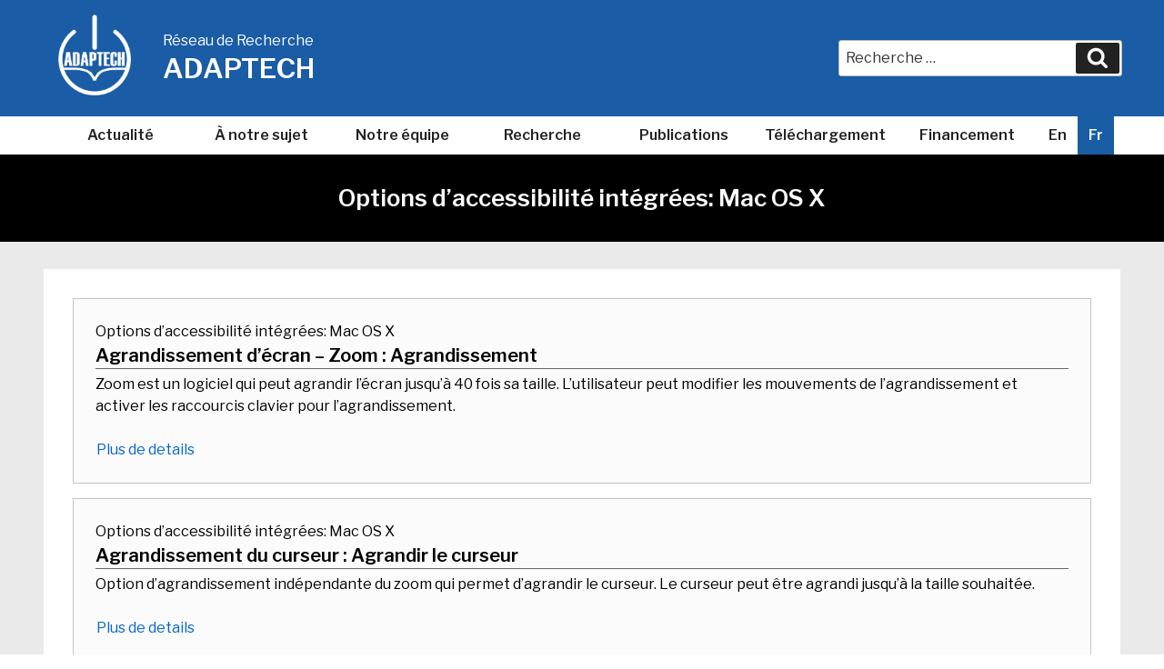

--- FILE ---
content_type: application/x-javascript
request_url: https://adaptech.org/fr/wp-content/themes/childoftwentyseventeen/assets/js/custom.js
body_size: 730
content:

jQuery( document ).ready( function( $ ) {

	var type = $('.search-form input[name="post_type"]').attr('value');
	$('select.search-select option[value="'+type+'"]').attr('selected', true);

	$('select.search-select').on('change', function() {
	  console.log( this.value );
	  $('.search-form input[name="post_type"]').attr('value', this.value);
	});

	//------------

	var type = $('.search-form input[name="publication_category"]').attr('value');
	$('#publication-search option[value="'+type+'"]').attr('selected', true);

	$('select#publication-search').on('change', function() {
		  console.log( this.value );
		  $('#publication-search + #searchform input[name="publication_category"]').attr('value', this.value);
		});
	

});